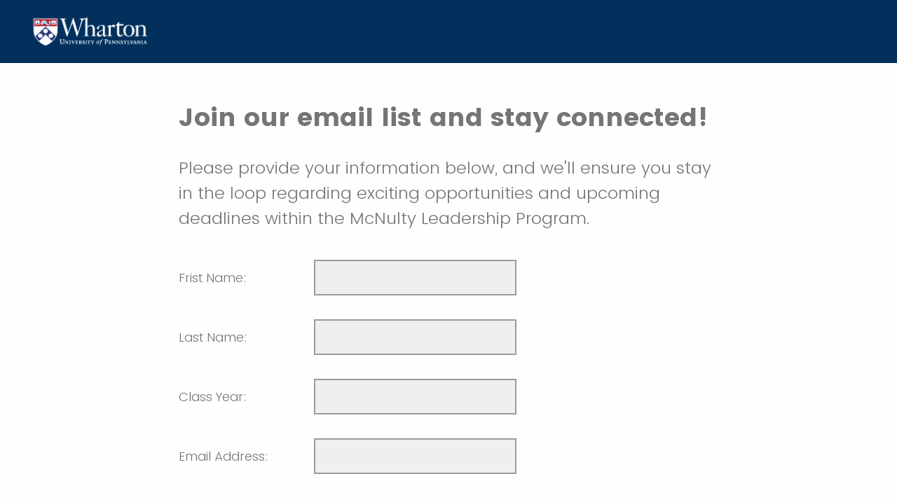

--- FILE ---
content_type: text/html; charset=utf-8
request_url: https://wharton.qualtrics.com/jfe/form/SV_eYaZWmQZVcquhRY
body_size: 17740
content:
<!DOCTYPE html>
<html class="JFEScope">
<head>
    <meta charset="UTF-8">
    <meta http-equiv="X-UA-Compatible" content="IE=edge">
    <meta name="apple-mobile-web-app-capable" content="yes">
    <meta name="mobile-web-app-capable" content="yes">
    <title>Qualtrics Survey | Qualtrics Experience Management</title>
    
        <link rel="dns-prefetch" href="//co1.qualtrics.com/WRQualtricsShared/">
        <link rel="preconnect" href="//co1.qualtrics.com/WRQualtricsShared/">
    
    <meta name="description" content="The most powerful, simple and trusted way to gather experience data. Start your journey to experience management and try a free account today.">
    <meta name="robots" content="noindex">
    <meta id="meta-viewport" name="viewport" content="width=device-width, initial-scale=1, minimum-scale=1, maximum-scale=2.5">
    <meta property="og:title" content="Qualtrics Survey | Qualtrics Experience Management">
    <meta property="og:description" content="The most powerful, simple and trusted way to gather experience data. Start your journey to experience management and try a free account today.">
    
    <script>(function(w) {
  'use strict';
  if (w.history && w.history.replaceState) {
    var path = w.location.pathname;
    var jfePathRegex = /^\/jfe\d+\//;

    if (jfePathRegex.test(path)) {
      w.history.replaceState(null, null, w.location.href.replace(path, path.replace(jfePathRegex, '/jfe/')));
    }
  }
})(window);
</script>
</head>
    <body id="SurveyEngineBody">
    <noscript><style>#pace{display: none;}</style><div style="padding:8px 15px;font-family:Helvetica,Arial,sans-serif;background:#fcc;border:1px solid #c55">Javascript is required to load this page.</div></noscript>
    
        <style type='text/css'>#pace{background:#fff;position:absolute;top:0;bottom:0;left:0;right:0;z-index:1}#pace::before{content:'';display:block;position:fixed;top:30%;right:50%;width:50px;height:50px;border:6px solid transparent;border-top-color:#0b6ed0;border-left-color:#0b6ed0;border-radius:80px;animation:q 1s linear infinite;margin:-33px -33px 0 0;box-sizing:border-box}@keyframes q{0%{transform:rotate(0)}100%{transform:rotate(360deg)}}
</style>
        <div id='pace'></div>
    
    <script type="text/javascript">
      window.QSettings = {
          
        jfeVersion: "6f080e1588fe0ef9800f0b02541c81d2df8620a7",
        publicPath: "/jfe/static/dist/",
        cbs: [], bootstrapSkin: null, ab: false,
        getPT: function(cb) {
          if (this.pt !== undefined) {
            cb(this.success, this.pt);
          } else {
            this.cbs.push(cb);
          }
        },
        setPT: function(s, pt) {
          this.success = s;
          this.pt = pt;
          if (this.cbs.length) {
            for (var i = 0; i < this.cbs.length; i++) {
              this.cbs[i](s, pt);
            }
          }
        }
      };
    </script>
    <div id="skinPrefetch" style="position: absolute; visibility: hidden" class="JFEContent SkinV2 webkit CSS3"></div>
    <script>(()=>{"use strict";var e,r,t,a,o,c={},n={};function d(e){var r=n[e];if(void 0!==r)return r.exports;var t=n[e]={id:e,loaded:!1,exports:{}};return c[e].call(t.exports,t,t.exports,d),t.loaded=!0,t.exports}d.m=c,e=[],d.O=(r,t,a,o)=>{if(!t){var c=1/0;for(l=0;l<e.length;l++){for(var[t,a,o]=e[l],n=!0,f=0;f<t.length;f++)(!1&o||c>=o)&&Object.keys(d.O).every(e=>d.O[e](t[f]))?t.splice(f--,1):(n=!1,o<c&&(c=o));if(n){e.splice(l--,1);var i=a();void 0!==i&&(r=i)}}return r}o=o||0;for(var l=e.length;l>0&&e[l-1][2]>o;l--)e[l]=e[l-1];e[l]=[t,a,o]},d.n=e=>{var r=e&&e.__esModule?()=>e.default:()=>e;return d.d(r,{a:r}),r},t=Object.getPrototypeOf?e=>Object.getPrototypeOf(e):e=>e.__proto__,d.t=function(e,a){if(1&a&&(e=this(e)),8&a)return e;if("object"==typeof e&&e){if(4&a&&e.__esModule)return e;if(16&a&&"function"==typeof e.then)return e}var o=Object.create(null);d.r(o);var c={};r=r||[null,t({}),t([]),t(t)];for(var n=2&a&&e;"object"==typeof n&&!~r.indexOf(n);n=t(n))Object.getOwnPropertyNames(n).forEach(r=>c[r]=()=>e[r]);return c.default=()=>e,d.d(o,c),o},d.d=(e,r)=>{for(var t in r)d.o(r,t)&&!d.o(e,t)&&Object.defineProperty(e,t,{enumerable:!0,get:r[t]})},d.f={},d.e=e=>Promise.all(Object.keys(d.f).reduce((r,t)=>(d.f[t](e,r),r),[])),d.u=e=>"c/"+{196:"vendors~recaptchav3",233:"db",438:"vendors~mockForm",821:"barrel-roll",905:"ss",939:"bf",1044:"matrix",1075:"mc",1192:"meta",1205:"timing",1365:"hmap",1543:"recaptchav3",1778:"slide",1801:"fade",2042:"jsApi",2091:"advance-button-template",2292:"hotspot",2436:"slider",2552:"vendors~scoring~cs~matrix",2562:"flip",2603:"mockForm",2801:"fancybox",3432:"mp",4522:"scoring",4863:"dd",5321:"vendors~mockForm~response-summary~fileupload",5330:"fileupload",5453:"default~cs~slider~ss",5674:"pgr",5957:"response-summary",6023:"vendors~fileupload",6198:"te",6218:"ro",6246:"focus-handler",6255:"captcha",6500:"default~hl~hotspot~matrix",6507:"prototype",7211:"sbs",7529:"cs",7685:"preview",7719:"default~hmap~pgr~ro~te~timing",8095:"default~cs~slider",8393:"draw",8606:"default~captcha~cs~db~dd~draw~fileupload~hmap~hl~hotspot~matrix~mc~meta~pgr~ro~sbs~slider~ss~te~timing",9679:"toc",9811:"hl"}[e]+"."+{196:"97848bc9e7c6051ecccc",233:"8ba9f6447cd314fbb68a",438:"53d5364f2fde015d63eb",821:"7889bb8e29b6573a7c1e",905:"351d3164dfd98410d564",939:"c8ff03d018d9cf872410",1044:"d8d7465fc033fbb10620",1075:"86a63d9fd6b94fccd78b",1192:"2bda7fa2af76817782a5",1205:"e0a338ca75eae4b40cc1",1365:"b3a7378eb91cc2c32d41",1543:"c245bb2c6da0a1de2911",1778:"89aa23ad976cab36539d",1801:"8cb2d1667aca0bc1260e",2042:"c48c082656b18079aa7e",2091:"4f0959084e4a4a187d1d",2292:"14fd8d7b863312b03015",2436:"96ce9dfbc69cf4a6f014",2552:"7cd2196cef0e70bb9e8a",2562:"3266dde7e4660ffcef3a",2603:"c8f6cb94cd9e79b57383",2801:"685cee5836e319fa57a8",3432:"6ae4057caed354cea4bd",4522:"1beb1b30ccc2fa30924f",4863:"4a0994a3732ac4fec406",5321:"41b49ced3a7a9cce58ab",5330:"4e241617d0d8f9638bed",5453:"171b59120e19c43bc4c6",5674:"144a9eb1a74ebd10fb2f",5957:"18b07be3e10880ac7370",6023:"2f608006811a8be8971c",6198:"31e404ce9bb91ad2fdc1",6218:"3cb64ba46db80f90121a",6246:"ba7b22b6a40782e5e004",6255:"a511708ee09ee539c882",6500:"e988cfdc3a56d687c346",6507:"63afbf731c56ba97ae7b",7211:"2d043279f45787cdbc6a",7529:"6440499b8bf1aaf62693",7685:"1241170f420176c2c6ef",7719:"8714f0d6579c8e712177",8095:"3b318c0e91b8cce117d5",8393:"2a48f184a447969fff1f",8606:"017a626bdaafbf05c221",9679:"20b914cfa638dfe959cc",9811:"e3e744cd3ab59c8be98b"}[e]+".min.js",d.miniCssF=e=>"fancybox.0bb59945b9873f54214a.min.css",d.g=function(){if("object"==typeof globalThis)return globalThis;try{return this||new Function("return this")()}catch(e){if("object"==typeof window)return window}}(),d.o=(e,r)=>Object.prototype.hasOwnProperty.call(e,r),a={},o="javascriptformengine:",d.l=(e,r,t,c)=>{if(a[e])a[e].push(r);else{var n,f;if(void 0!==t)for(var i=document.getElementsByTagName("script"),l=0;l<i.length;l++){var b=i[l];if(b.getAttribute("src")==e||b.getAttribute("data-webpack")==o+t){n=b;break}}n||(f=!0,(n=document.createElement("script")).charset="utf-8",n.timeout=120,d.nc&&n.setAttribute("nonce",d.nc),n.setAttribute("data-webpack",o+t),n.src=e),a[e]=[r];var s=(r,t)=>{n.onerror=n.onload=null,clearTimeout(u);var o=a[e];if(delete a[e],n.parentNode&&n.parentNode.removeChild(n),o&&o.forEach(e=>e(t)),r)return r(t)},u=setTimeout(s.bind(null,void 0,{type:"timeout",target:n}),12e4);n.onerror=s.bind(null,n.onerror),n.onload=s.bind(null,n.onload),f&&document.head.appendChild(n)}},d.r=e=>{"undefined"!=typeof Symbol&&Symbol.toStringTag&&Object.defineProperty(e,Symbol.toStringTag,{value:"Module"}),Object.defineProperty(e,"__esModule",{value:!0})},d.nmd=e=>(e.paths=[],e.children||(e.children=[]),e),d.p="",(()=>{if("undefined"!=typeof document){var e=e=>new Promise((r,t)=>{var a=d.miniCssF(e),o=d.p+a;if(((e,r)=>{for(var t=document.getElementsByTagName("link"),a=0;a<t.length;a++){var o=(n=t[a]).getAttribute("data-href")||n.getAttribute("href");if("stylesheet"===n.rel&&(o===e||o===r))return n}var c=document.getElementsByTagName("style");for(a=0;a<c.length;a++){var n;if((o=(n=c[a]).getAttribute("data-href"))===e||o===r)return n}})(a,o))return r();((e,r,t,a,o)=>{var c=document.createElement("link");c.rel="stylesheet",c.type="text/css",d.nc&&(c.nonce=d.nc),c.onerror=c.onload=t=>{if(c.onerror=c.onload=null,"load"===t.type)a();else{var n=t&&t.type,d=t&&t.target&&t.target.href||r,f=new Error("Loading CSS chunk "+e+" failed.\n("+n+": "+d+")");f.name="ChunkLoadError",f.code="CSS_CHUNK_LOAD_FAILED",f.type=n,f.request=d,c.parentNode&&c.parentNode.removeChild(c),o(f)}},c.href=r,t?t.parentNode.insertBefore(c,t.nextSibling):document.head.appendChild(c)})(e,o,null,r,t)}),r={3454:0};d.f.miniCss=(t,a)=>{r[t]?a.push(r[t]):0!==r[t]&&{2801:1}[t]&&a.push(r[t]=e(t).then(()=>{r[t]=0},e=>{throw delete r[t],e}))}}})(),(()=>{var e={3454:0};d.f.j=(r,t)=>{var a=d.o(e,r)?e[r]:void 0;if(0!==a)if(a)t.push(a[2]);else if(3454!=r){var o=new Promise((t,o)=>a=e[r]=[t,o]);t.push(a[2]=o);var c=d.p+d.u(r),n=new Error;d.l(c,t=>{if(d.o(e,r)&&(0!==(a=e[r])&&(e[r]=void 0),a)){var o=t&&("load"===t.type?"missing":t.type),c=t&&t.target&&t.target.src;n.message="Loading chunk "+r+" failed.\n("+o+": "+c+")",n.name="ChunkLoadError",n.type=o,n.request=c,a[1](n)}},"chunk-"+r,r)}else e[r]=0},d.O.j=r=>0===e[r];var r=(r,t)=>{var a,o,[c,n,f]=t,i=0;if(c.some(r=>0!==e[r])){for(a in n)d.o(n,a)&&(d.m[a]=n[a]);if(f)var l=f(d)}for(r&&r(t);i<c.length;i++)o=c[i],d.o(e,o)&&e[o]&&e[o][0](),e[o]=0;return d.O(l)},t=self.webpackChunkjavascriptformengine=self.webpackChunkjavascriptformengine||[];t.forEach(r.bind(null,0)),t.push=r.bind(null,t.push.bind(t))})()})();</script>
    <script src="/jfe/static/dist/jfeLib.d5f5decb72ad8e3baac1.min.js" crossorigin="anonymous"></script>
    <script src="/jfe/static/dist/jfe.d48939c9e7e8fc9556d2.min.js" crossorigin="anonymous"></script>


    <link href="/jfe/themes/templated-skins/qualtrics.base:wharton.7872393531:null/version-1769814314151-50631a/stylesheet.css" rel="stylesheet">

    <link id="rtlStyles" rel="stylesheet" type="text/css">
    <style id="customStyles"></style>

    <style>
      .JFEScope .questionFocused   .advanceButtonContainer {transition:opacity .3s!important;visibility:unset;opacity:1}
      .JFEScope .questionUnfocused .advanceButtonContainer, .advanceButtonContainer {transition:opacity .3s!important;visibility:hidden;opacity:0}
      .Skin .Bipolar .bipolar-mobile-header, .Skin .Bipolar .desktop .bipolar-mobile-header, .Skin .Bipolar .mobile .ColumnLabelHeader {display: none}

      /* Change color of question validation warnings */
      .Skin .ValidationError.Warn {color: #e9730c;}

      /* Hide mobile preview scrollbar for Chrome, Safari and Opera */
      html.MobilePreviewFrame::-webkit-scrollbar { display: none; }

      /* Hide mobile preview scrollbar for IE and Edge */
      html.MobilePreviewFrame { -ms-overflow-style: none; scrollbar-width: none; }
    </style>
    <style type="text/css">.accessibility-hidden{height:0;width:0;overflow:hidden;position:absolute;left:-999px}</style>
    <div id="polite-announcement" class="accessibility-hidden" aria-live="polite" aria-atomic="true"></div>
    <div id="assertive-announcement" class="accessibility-hidden" aria-live="assertive" role="alert" aria-atomic="true"></div>
    <script type="text/javascript">
      (function () {
        var o = {};
        try {
          Object.defineProperty(o,'compat',{value:true,writable:true,enumerable:true,configurable:true});
        } catch (e) {};
        if (o.compat !== true || document.addEventListener === undefined) {
          window.location.pathname = '/jfe/incompatibleBrowser';
        }

        var fv = document.createElement('link');
        fv.rel = 'apple-touch-icon';
        fv.href = "/brand-management/apple-touch-icon";
        document.getElementsByTagName('head')[0].appendChild(fv);
      })();
      QSettings.ab = false;
      document.title = "Qualtrics Survey | Qualtrics Experience Management";
      
      (function(s) {
        QSettings.bootstrapSkin = s;
        var sp = document.getElementById('skinPrefetch');
        if (sp) {
          sp.innerHTML = s;
        }
      })("\n<meta name=\"HandheldFriendly\" content=\"true\" />\n<meta name = \"viewport\" content = \"user-scalable = yes, maximum-scale=10, minimum-scale=1, initial-scale = 1, width = device-width\" />\n<div class='Skin'>\n\t<div id=\"Overlay\"></div>\n\t<div id=\"Wrapper\">\n\t\t<div class='SkinInner'>\n\t\t\t<div id='LogoContainer'>\n\t\t\t\t<div id='Logo'><img src=\"https://jfe-cdn.qualtrics.com/themes/skins/wharton/wharton3/version-1537483087994-8b0347/files/logo.png\" /></div>\n\t\t\t</div>\n\t\t\t<div id='ProgressBar'>{~ProgressBar~}</div>\n\t\t\t<div id='HeaderContainer'>\n\t\t\t\t\n\t\t\t\t<div id='Header'>{~Header~}</div>\n\t\t\t</div>\n\t\t\t<div id='SkinContent'>\n\t\t\t\t<div id='Questions'>{~Question~}</div>\n\t\t\t\t<div id='Buttons'>{~Buttons~}</div>\n\t\t\t</div>\n\t\t\t\n\t\t</div>\n\t\t<div id='Footer'>{~Footer~}</div>\n\t\t\n\t\t<div id='PushStickyFooter'></div>\n\t</div>\n\t<div id=\"Plug\" style=\"display:block !important;\"><a href=\"https://www.qualtrics.com/powered-by-qualtrics/?utm_source=internal%2Binitiatives&utm_medium=survey%2Bpowered%2Bby%2Bqualtrics&utm_content={~BrandID~}&utm_survey_id={~SurveyID~}\" target=\"_blank\" aria-label=\"{~PlugLabel~}\">{~Plug~}</a></div>\n</div>\n<script>Qualtrics.SurveyEngine.addOnload(Qualtrics.uniformLabelHeight);<\/script>\n\n<script>\n//TM6 Question Text Cell Padding\n\t//JFE\n\tPage.on('ready:imagesLoaded',function() {\n\t\tvar t = jQuery(\".QuestionText table\");\n\t  for (i=0; i<t.length; i++) {\n\t    if (t[i].cellPadding != undefined) {\n\t      var p = t[i].cellPadding + \"px\";\n\t      t.eq(i).find(\"th\").css(\"padding\",p);\n\t      t.eq(i).find(\"td\").css(\"padding\",p);\n\t    }\n\t  }\n\t});\n\t//SE\n\tjQuery(window).load(function() {\n\t\tif (jQuery(\"div\").hasClass(\"JFE\") == false) {\n\t    var t = jQuery(\".QuestionText table\");\n\t    for (i=0; i<t.length; i++) {\n\t      if (t[i].cellPadding != undefined) {\n\t        var p = t[i].cellPadding + \"px\";\n\t        t.eq(i).find(\"th\").css(\"padding\",p);\n\t        t.eq(i).find(\"td\").css(\"padding\",p);\n\t      }\n\t    }\n\t\t};\n\t});\n//TM21 iOS Text Box Width Fix\n\t//JFE\n\tPage.on('ready:imagesLoaded',function() {\n\t\tfunction isIE () {\n\t  \tvar myNav = navigator.userAgent.toLowerCase();\n\t  \treturn (myNav.indexOf('msie') != -1) ? parseInt(myNav.split('msie')[1]) : false;\n\t\t}\n\t\tif (!isIE()) {\n\t\t\tvar mq = window.matchMedia( \"(max-width: 480px)\" );\n\t\t\tif (mq.matches == true) {\n\t\t\t\tjQuery(\".Skin .MC .TextEntryBox\").css(\"width\",\"100%\");\n\t\t\t\tjQuery(\".Skin .TE .ESTB .InputText\").css(\"width\",\"100%\");\n\t\t\t\tjQuery(\".Skin .TE .FORM .InputText\").css(\"width\",\"100%\");\n\t\t\t\tjQuery(\".Skin .TE .ML .InputText\").css(\"width\",\"100%\");\n\t\t\t\tjQuery(\".Skin .TE .PW .InputText\").css(\"width\",\"100%\");\n\t\t\t\tjQuery(\".Skin .TE .SL .InputText\").css(\"width\",\"100%\");\n\t\t\t\tjQuery(\".Skin .TE .FollowUp .InputText\").css(\"width\",\"100%\");\n\t\t\t};\n\t\t};\n\t});\n\t//SE\n\tjQuery(window).load(function() {\n\t\tfunction isIE () {\n\t  \tvar myNav = navigator.userAgent.toLowerCase();\n\t  \treturn (myNav.indexOf('msie') != -1) ? parseInt(myNav.split('msie')[1]) : false;\n\t\t}\n\t\tif (!isIE()) {\n\t\t\tvar mq = window.matchMedia( \"(max-width: 480px)\" );\n\t\t\tif (jQuery(\"div\").hasClass(\"JFE\") == false && mq.matches == true) {\n\t\t\t\tjQuery(\".Skin .MC .TextEntryBox\").css(\"width\",\"100%\");\n\t\t\t\tjQuery(\".Skin .TE .ESTB .InputText\").css(\"width\",\"100%\");\n\t\t\t\tjQuery(\".Skin .TE .FORM .InputText\").css(\"width\",\"100%\");\n\t\t\t\tjQuery(\".Skin .TE .ML .InputText\").css(\"width\",\"100%\");\n\t\t\t\tjQuery(\".Skin .TE .PW .InputText\").css(\"width\",\"100%\");\n\t\t\t\tjQuery(\".Skin .TE .SL .InputText\").css(\"width\",\"100%\");\n\t\t\t\tjQuery(\".Skin .TE .FollowUp .InputText\").css(\"width\",\"100%\");\n\t\t\t};\n\t\t};\n\t});\n<\/script>\n<script>\n//Wrapping up those pesky SE labels like Christmas\njQuery(window).load(function() {\n\t\tif (jQuery(\"div\").hasClass(\"JFE\") == false) {\n\t    var mcs = jQuery(\".Skin .MC span.LabelWrapper\");\n\t\t\tfor (i = 0; i < mcs.length; i++) {\n\t\t\t\tmcs.eq(i).find(\"label\").wrapInner(\"<span></span>\");\n\t\t\t}\n\t};\n});\n<\/script>\n<script>\n\tPage.on('ready:imagesLoaded',function() {\n\tif (jQuery(\".ProgressBarContainer label\").length != 0  && jQuery(\".SystemEndOfSurvey\").length == 0){\njQuery(\"#ProgressBar\").addClass(\"verbose\");\n\t}\n\t});\n<\/script>\n\n\n");
      
      
      (function() {
        var fv = document.createElement('link');
        fv.type = 'image/x-icon';
        fv.rel = 'icon';
        fv.href = "https://wharton.qualtrics.com/brand-management/brand-assets/wharton/favicon.ico";
        document.getElementsByTagName('head')[0].appendChild(fv);
      }());
      
      
    </script>
        <script type="text/javascript">
          (function(appData) {
            if (appData && typeof appData === 'object' && '__jfefeRenderDocument' in appData) {
              var doc = appData.__jfefeRenderDocument

              if (doc === 'incompatible') {
                window.location = '/jfe/incompatibleBrowser';
                return
              }

              window.addEventListener('load', function() {
                // farewell jfe
                delete window.QSettings
                delete window.webpackJsonp
                delete window.jQuery
                delete window.ErrorWatcher
                delete window.onLoadCaptcha
                delete window.experimental
                delete window.Page

                var keys = Object.keys(window);
                for (let i in keys) {
                  var name = keys[i];
                  if (name.indexOf('jQuery') === 0) {
                    delete window[name];
                    break;
                  }
                }

                document.open();
                document.write(doc);
                document.close();
              })
            } else {
              // prevent document.write from replacing the entire page
              window.document.write = function() {
                log.error('document.write is not allowed and has been disabled.');
              };

              QSettings.setPT(true, appData);
            }
          })({"FormSessionID":"FS_7JDYgbNPGtcmUlH","QuestionIDs":["QID1","QID2"],"QuestionDefinitions":{"QID1":{"DefaultChoices":false,"DataExportTag":"Q1","QuestionID":"QID1","QuestionType":"TE","Selector":"FORM","DataVisibility":{"Private":false,"Hidden":false},"Configuration":{"QuestionDescriptionOption":"UseText"},"Validation":{"Settings":{"ForceResponse":"OFF"}},"GradingData":[],"Language":{"EN":{"QuestionText":"<h2>Join our email list and stay connected!</h2>\n<br />\nPlease provide your information below, and we&#39;ll ensure you stay in the loop regarding exciting opportunities and upcoming deadlines within the McNulty Leadership Program.","Choices":{"1":{"Display":"Frist Name:"},"2":{"Display":"Last Name:"},"3":{"Display":"Class Year:"},"4":{"Display":"Email Address:"}}}},"NextChoiceId":5,"NextAnswerId":1,"SearchSource":{"AllowFreeResponse":"false"},"Choices":{"1":{"Display":"Frist Name:"},"2":{"Display":"Last Name:"},"3":{"Display":"Class Year:"},"4":{"Display":"Email Address:"}},"ChoiceOrder":[1,2,3,4],"SurveyLanguage":"EN"},"QID2":{"DefaultChoices":false,"DataExportTag":"Q2","QuestionType":"DB","Selector":"GRB","Configuration":{"QuestionDescriptionOption":"UseText"},"Validation":{"Settings":{"Type":"None"}},"GradingData":[],"Language":{"EN":{"QuestionText":"&nbsp;"}},"NextChoiceId":4,"NextAnswerId":1,"QuestionID":"QID2","SubSelector":"WTXB","Graphics":"IM_8uo48WWFrLeKgRe","GraphicsDescription":"Blog logo header","DataVisibility":{"Private":false,"Hidden":false},"SurveyLanguage":"EN","FullImageURL":"https://wharton.qualtrics.com/WRQualtricsControlPanel/Graphic.php?IM=IM_8uo48WWFrLeKgRe"}},"NextButton":null,"PreviousButton":false,"Count":2,"Skipped":0,"NotDisplayed":0,"LanguageSelector":null,"Messages":{"PoweredByQualtrics":"Powered by Qualtrics","PoweredByQualtricsLabel":"Powered by Qualtrics: Learn more about Qualtrics in a new tab","A11yNextPage":"You are on the next page","A11yPageLoaded":"Page Loaded","A11yPageLoading":"Page is loading","A11yPrevPage":"You are on the previous page","FailedToReachServer":"We were unable to connect to our servers. Please check your internet connection and try again.","ConnectionError":"Connection Error","IPDLError":"Sorry, an unexpected error occurred.","Retry":"Retry","Cancel":"Cancel","Language":"Language","Done":"Done","AutoAdvanceLabel":"or press Enter","DecimalSeparator":"Please exclude commas and if necessary use a point as a decimal separator.","IE11Body":"You are using an unsupported browser. Qualtrics surveys will no longer load in Internet Explorer 11 after March 15, 2024.","BipolarPreference":"Select this answer if you prefer %1 over %2 by %3 points.","BipolarNoPreference":"Select this answer if you have no preference between %1 and %2.","Blank":"Blank","CaptchaRequired":"Answering the captcha is required to proceed","MCMSB_Instructions":"To select multiple options in a row, click and drag your mouse or hold down Shift when selecting. To select non-sequential options, hold down Control (on a PC) or Command (on a Mac) when clicking. To deselect an option, hold down Control or Command and click on a selected option.","MLDND_Instructions":"Drag and drop each item from the list into a bucket.","PGR_Instructions":"Drag and drop items into groups. Within each group, rank items by dragging and dropping them into place.","ROSB_Instructions":"Select items and then rank them by clicking the arrows to move each item up and down."},"IsPageMessage":false,"ErrorCode":null,"PageMessageTranslations":{},"CurrentLanguage":"EN","FallbackLanguage":"EN","QuestionRuntimes":{"QID1":{"Highlight":false,"ID":"QID1","Type":"TE","Selector":"FORM","SubSelector":null,"ErrorMsg":null,"TerminalAuthError":false,"Valid":false,"MobileFirst":false,"QuestionTypePluginProperties":null,"CurrentMultiPageQuestionIndex":0,"Displayed":true,"PreValidation":{"Settings":{"ForceResponse":"OFF"}},"Choices":{"1":{"ID":"1","RecodeValue":"1","VariableName":"1","Text":"","Display":"Frist Name:","InputWidth":null,"Exclusive":false,"Selected":false,"Password":false,"TextEntry":false,"TextEntrySize":"Small","TextEntryLength":null,"InputHeight":null,"Error":null,"ErrorMsg":null,"PDPErrorMsg":null,"PDPError":null,"Displayed":true},"2":{"ID":"2","RecodeValue":"2","VariableName":"2","Text":"","Display":"Last Name:","InputWidth":null,"Exclusive":false,"Selected":false,"Password":false,"TextEntry":false,"TextEntrySize":"Small","TextEntryLength":null,"InputHeight":null,"Error":null,"ErrorMsg":null,"PDPErrorMsg":null,"PDPError":null,"Displayed":true},"3":{"ID":"3","RecodeValue":"3","VariableName":"3","Text":"","Display":"Class Year:","InputWidth":null,"Exclusive":false,"Selected":false,"Password":false,"TextEntry":false,"TextEntrySize":"Small","TextEntryLength":null,"InputHeight":null,"Error":null,"ErrorMsg":null,"PDPErrorMsg":null,"PDPError":null,"Displayed":true},"4":{"ID":"4","RecodeValue":"4","VariableName":"4","Text":"","Display":"Email Address:","InputWidth":null,"Exclusive":false,"Selected":false,"Password":false,"TextEntry":false,"TextEntrySize":"Small","TextEntryLength":null,"InputHeight":null,"Error":null,"ErrorMsg":null,"PDPErrorMsg":null,"PDPError":null,"Displayed":true}},"ChoiceOrder":["1","2","3","4"],"ChoiceTextPosition":"Left","IsAutoAuthFailure":false,"ErrorSeverity":null,"PDPErrorMsg":null,"PDPError":null,"QuestionText":"<h2>Join our email list and stay connected!</h2>\n<br />\nPlease provide your information below, and we&#39;ll ensure you stay in the loop regarding exciting opportunities and upcoming deadlines within the McNulty Leadership Program.","AuthenticatorId":null,"ExistingChoices":{},"ProcessedDisplayChoiceOrder":["1","2","3","4"],"ChoiceOrderSetup":true,"Active":true},"QID2":{"Highlight":false,"ID":"QID2","Type":"DB","Selector":"GRB","SubSelector":"WTXB","ErrorMsg":null,"TerminalAuthError":false,"Valid":false,"MobileFirst":false,"QuestionTypePluginProperties":null,"CurrentMultiPageQuestionIndex":0,"Displayed":true,"PreValidation":{"Settings":{"Type":"None"}},"Graphics":"https://wharton.qualtrics.com/WRQualtricsControlPanel/Graphic.php?IM=IM_8uo48WWFrLeKgRe","GraphicsDescription":"Blog logo header","IsAutoAuthFailure":false,"ErrorSeverity":null,"PDPErrorMsg":null,"PDPError":null,"QuestionText":"&nbsp;","Active":true}},"IsEOS":false,"FailedValidation":false,"PDPValidationFailureQuestionIDs":[],"BlockID":"BL_cYzMSbCoHx8fSZ0","FormTitle":"Qualtrics Survey | Qualtrics Experience Management","SurveyMetaDescription":"The most powerful, simple and trusted way to gather experience data. Start your journey to experience management and try a free account today.","TableOfContents":null,"UseTableOfContents":false,"SM":{"BaseServiceURL":"https://wharton.qualtrics.com","SurveyVersionID":"9223370344037501113","IsBrandEncrypted":false,"JFEVersionID":"b8be0736a9d2eb100b8965820771bbd9ee92f300","BrandDataCenterURL":"https://yul1.qualtrics.com","XSRFToken":"tJXjMEal6N7Ve7C_wO0QbQ","StartDate":"2026-01-31 22:39:50","StartDateRaw":1769899190623,"BrandID":"wharton","SurveyID":"SV_eYaZWmQZVcquhRY","BrowserName":"Chrome","BrowserVersion":"131.0.0.0","OS":"Macintosh","UserAgent":"Mozilla/5.0 (Macintosh; Intel Mac OS X 10_15_7) AppleWebKit/537.36 (KHTML, like Gecko) Chrome/131.0.0.0 Safari/537.36; ClaudeBot/1.0; +claudebot@anthropic.com)","LastUserAgent":"Mozilla/5.0 (Macintosh; Intel Mac OS X 10_15_7) AppleWebKit/537.36 (KHTML, like Gecko) Chrome/131.0.0.0 Safari/537.36; ClaudeBot/1.0; +claudebot@anthropic.com)","QueryString":"","IP":"3.12.36.194","URL":"https://wharton.qualtrics.com/jfe/form/SV_eYaZWmQZVcquhRY","BaseHostURL":"https://wharton.qualtrics.com","ProxyURL":"https://wharton.qualtrics.com/jfe/form/SV_eYaZWmQZVcquhRY","JFEDataCenter":"jfe7","dataCenterPath":"jfe7","IsPreview":false,"LinkType":"anonymous","geoIPLocation":{"IPAddress":"3.12.36.194","City":"Columbus","CountryName":"United States","CountryCode":"US","Region":"OH","RegionName":"Ohio","PostalCode":"43215","Latitude":39.9625,"Longitude":-83.0061,"MetroCode":535,"Private":false},"geoIPV2Enabled":true,"EDFromRequest":[],"FormSessionID":"FS_7JDYgbNPGtcmUlH"},"ED":{"SID":"SV_eYaZWmQZVcquhRY","SurveyID":"SV_eYaZWmQZVcquhRY","Q_URL":"https://wharton.qualtrics.com/jfe/form/SV_eYaZWmQZVcquhRY","UserAgent":"Mozilla/5.0 (Macintosh; Intel Mac OS X 10_15_7) AppleWebKit/537.36 (KHTML, like Gecko) Chrome/131.0.0.0 Safari/537.36; ClaudeBot/1.0; +claudebot@anthropic.com)","Q_CHL":"anonymous","Q_LastModified":1724952451,"Q_Language":"EN"},"PostToStartED":{},"FormRuntime":null,"RuntimePayload":"rKLOjKtJRKdsrHLzwbnXAD2q4S5+6/YDSQ1K+n+fh/vSmlz1D7OqoTWk0fMr+7eL2StILm5BLm9LnDu56PPr4x4QqYohaI9z9M3N0LyG+oxNc35W0F9kdGl7JoODXn2C+9J9P/0zOM3Ixyf5GzHVIj7oM2vxT3faLRzQ0IsCA24k3Xy3WGZjPdjLd5/[base64]/+qXuxyykrzXoYgTErykyLmIKoXyWklZnmGHOqScAUIGBZ4688Yp/NocRXHT2ny2MN8HTB3BzN0qcsyZNSiaGhnxJD3pXNFEHLZ4Z4ZRxVQQArrrTCggdywWtC3YxqGj7pZG8Wvu9asVvkX0Qx8UkpIiLpw/nRj5VQEj2LQ+40Djr7INchLdYV2J+Ln0Te5UXWku04RvJF/38gjaX5KE8CGrWx4gIgrxyp7aMVuGe9q1MuXnNnmY42ONbkt6Y6vWQVxgItZjA8Uz3DVcLxw76J1vX6jdZEG203+yjznki8xbW4FTDVvvfAREyUrE89FXiElaJ/i66FWYT4Vf2/0ta/Xm6oVazQVZBC+uGVpTHiPOT0Q2kPioMIm2rozIzf6LzBn+H/XfemwOB3bDnGwWphdD5oF9f7R/mKRFyp1PDRn48YXQWXS2/7BNjBHqJFMHD3OwxUZQFMk5IHErgRtqgqP7mjLF9PGue1rsMU/O0MvrZlhXaKJ1pKIKwvA731NOOV9gdD1UBxAAS7h6UWybmj9rHqeeXNCNx/qTHsXfTKhBYv5NsAlwbpOIbAAU4npff0ZIq+LECyxoZBeyL//bXHztyft1r7aV1MdgIHV8LrRshDTgBQlDNIjnLsCG7CFhcQBdlQPtGYok8rraEYIw8hmh/zb50BBnChgJuRcKJaTHDL+1teDEd4HM+eqDBdAhMImL9wQbSUKTa2O4xXbnXnZuEz7RkmRD48QwgZwQJ8WAsdE5VKkYCZVj/LJ6oayzMskRzp//[base64]/lYfKsw2vMwmM3kAGsqbIXNbpJisWJf1TV7feE9Q14uUO4n+/ckLAVXd9hQAxRA9N5CLKFQEqVgvuR3zocAskYUiTZgHkRq/[base64]/XIlLNqbpR5er8YHiBAKNzzC3bUQE31AAVXIAnHxTeOKWfOh6+221i2EY9CiPWgG9vkdX4C5nQiqrqP9bbxKfaSIq+SZchwx66b8C0HOPnSohbmIBRafBVrBIMQPk+z4nvgHFR/3T6KsSGcO62Pkax0TVg6FAtR4N08HVW+DMaJ5NWuDCsN1gz+FH9FiBfIpG4TRFrzFMFpkB2GXiDCRfwGMQRttkTx0V4gKIxjMaTRf90MbHrb3Hq085LkeNAlIz4xO18mJwAVG4sw7vyoHpCWGDG/dlKzum0tKgnTRBgkydz4vXS3BnWc6PDSyTPRnY4Ml5k0R1P6gnMXBonNPtGcioSTP33+IntvjX8Z1dPxwo7aZb1lHEScfkLE+xueIOSP5IwmBVFEEw3ZV1eN1jUL9i8ljSjm31xJWLSQnZHQ/KzkgW0RIs+4A1eSXO6ZD7FHWnqjMVUTyL26205DvunCTQw+EwfIDtE8TMosMcJaaaJYoapRSzQs1GMIKQslh8Ibv8aOzquz7zukZx7CibfR4rpK8waGQ/[base64]/o83OfMKRUKZ2j+v8u/KiacVGP5VJwFsUkIdP8u4qvHZnshZylEzrKtpELXSaDbPaHXD7dKr2ZqpS0YCO5NJ41mpAqOJNqaaNB9tfv6iDeLuD507JL35/lNzhE/B+8j9uqiFnQihtCtw9TNNjMJKCYbOU9T9j2jteNx7CM+/xSOzePUTxRwJWDa3jaOPROA8UG31IXjaB9SpE+SrgGagziPAC11S7rhdjP83LegfemQhyJT/[base64]/84BnoMd1YNWZpl+/tsmCLzW/ugCyomwLgesyYN5da2PV/23IaSN8e7C5vKeeURNrpZY/jNhiEq1UMzmP/hVAuofpYiemWut9dB/pVxF8kVbMDNeBdzTnMRKptR7lpkrjMuyioid/VeYwnmiq+xlZFd+quQjU7WNwI36msw288dht3Npl61GIQdYU7aKkmf/KWAwpjRJEojaouvIc3R0xD/1BXYRF04yvvqkhRpKLoB2LcXbqLGCKBn97Fd3AgKU0YfmfsprlzNdQE4u4P3upaEydZ32pdJvkRcrUKB0ymQFpyD7vP9W6EqF1W5lbetwikoL9Re7sBBsL66H8FVUSU2WcZlS+RvBDJdzofuIt/asljGfT1uTmNMSZ+6O8rJYy9aKj6qtcM1u0xD22wwYxNF6TtzAXrWQ4WjhLtq1TBgiysmFKFlSKWpi+t1GPTcr1jCwVvfGgTvYTpfWjSTZEr0IN1AWd/fxqIqWKl6dNQAtxWhXFzqN+H/4JXz/jp+M7/HJ4aGOH3EKDiNPWf21cvwssZrNP9JPnKOyZl0apcKsk++Y62qD7JCsfw1WKr0Tw/ot0aDBNSKkQ2Gx0iLKR8NzBfVWlp36XmyxA19wIxlhj9kgQG18ajVeW0/[base64]/7NSewj8Fdaro9R3/473VY5XZFMaxDJsNxf4gEyTJGVKcwSokHpM+NdoEuWHcMWj+ZWYOVNMBoeXI6gAA/a6SCvNKpAoUlJ/hB1C2Mv/jlW0Yj75oAAXHxgD66ucG2XSXV0rXtjAfNZEBniszzIMvw1PW+5EWVdhEMn/zrQLAfekTekCu9oFbRcne/P1Sq9Il+TrexVFfdwBb1cJhG7ENHeoOOOCr7qEvaBQIqWHjvT60dcAu/ysJo9ApKVOkAU+JAp/GLsqQ+NNHD4qcnu7+6HGPAqNHIDctp8Wa/3kJGFXqeCZQIDQZmel9KS1cZr+Lrx7bRMqKTrlQ6Zt/[base64]/mOUvtek2hRm5I4jk635bQrlAlfyqNkb4N9IjcLX+cGT7W9ZxZ8BaN7ArXamLwTcnG9q/PvBx+uLNJXamexdEd0uyXonKQvN9lb6it7/JjzSQCwQ8DFrKhYbTm1a6ZYNkDY/h3mySlsPNt7CabHAfTJKvpBgo1fk9c4aifQPTHL8gT4PjuQLvCjKUJgA+1rFHUkwpyDdDtAgZ+m97PHE4gBpVGwjSzSjyNAA3dfy/+CL87LblZslbuener162D9hMBNcKTpTLTiKhb+EJn9s+ih9P5I508fU8/4lFenifmh0BBfWrC7ANhMwLFt6VLn8OTNsKZOxhbXd6UhwsaUu3gps2MQRoggXgH4Qx/[base64]/fEqTmJ/ahGUUZdc2+BjmspWE/kO8KSiWewAKCkX5p+cJN1QtjJfGWhZW0F9jSkOwQMmmaP08UGH4v9nJYie8zFbB6U6q0eoTiyA3hvh5HrLzk8mw2tllOF+s4/GwEt0SsIvUqkJ0QiZLKQ2yWRD3k/F272B9pwiw0JP9pzwz5P7+8sJAZBK1qiiBubB1VoUKllPmNqBm4/80iseZprEQEyd3eD54LCypw5bR+3aJtzdVrrBFQDyyn1aPslh4VbxH3H4RFSTAD/AcN5nT/[base64]/pOgIw0YEzyh/EWZiICm+xEiqbdVWvrrO5RyXSwe6Y5Q75+Pxm8wryfErIJnlr5f+h9eG7L1jaf0eyCArWMjKjGl36hz0lwsh2L3n2ELAMUIQ91GGy5/Cr5Byq6FOl/H2dA51lpfdAqNAWw90Y1+0g2ixFgFzGOfpwH/YnRVcJZxS8vnxiPhDHMOveTsKC+TlRJCYWDCVdN/T3gezMdXO92Rc7WiSpCGGGzT4m6w/EPz9HrFstrISZx5ZSXIm66WpczqJrFJIXJ/z2yUlAWPmTWhudHhMNilOF+MoDkYxGZjWUlhHvJS37Cb/Oopw4smqNReHdPiUT0QfV5w8/dtHWu1H/50jvzGDRViEzp9Ekf0xISRv6H8LRGrV6pnJ4dFmx/Lwnsy0xWmmWbnBd2CC57qd2fGI1iMZXcca19WBEkEcNxHIbOPjMKRNpegPC/WyIVX9e","TransactionID":1,"ReplacesOutdated":false,"EOSRedirectURL":null,"RedirectURL":null,"SaveOnPageUnload":true,"ProgressPercent":0,"ProgressBarText":"Survey Completion","ProgressAccessibleText":"Current Progress","FormOptions":{"BackButton":false,"SaveAndContinue":true,"SurveyProtection":"PublicSurvey","NoIndex":"Yes","SecureResponseFiles":true,"SurveyExpiration":"None","SurveyTermination":"Redirect","Header":"","Footer":"","ProgressBarDisplay":"None","PartialData":"+1 week","PreviousButton":{"Display":"←"},"NextButton":{"Display":"→"},"SurveyTitle":"Qualtrics Survey | Qualtrics Experience Management","SkinLibrary":"wharton","SkinType":"templated","Skin":"qualtrics.base:wharton.7872393531:null","NewScoring":1,"SurveyMetaDescription":"The most powerful, simple and trusted way to gather experience data. Start your journey to experience management and try a free account today.","CustomStyles":{"customCSS":""},"SurveyName":"Undergrad Stay Connected Form","ShowExportTags":false,"CollectGeoLocation":false,"PasswordProtection":"No","AnonymizeResponse":"No","RefererCheck":"No","ResponseSummary":"No","EOSRedirectURL":"https://leadership.wharton.upenn.edu/undergraduates/","EmailThankYou":false,"ThankYouEmailMessageLibrary":null,"ThankYouEmailMessage":null,"InactiveSurvey":null,"PartialDeletion":null,"PartialDataCloseAfter":"LastActivity","AvailableLanguages":{"EN":[]},"SurveyLanguage":"EN","ActiveResponseSet":"RS_2iyPSvsg2kU7Cqq","SurveyStartDate":"0000-00-00 00:00:00","SurveyExpirationDate":"0000-00-00 00:00:00","SurveyCreationDate":"2023-08-10 20:32:39","SkinOptions":{"Version":3,"AnyDeviceSupport":true,"Icons":{"favicon":"https://wharton.qualtrics.com/brand-management/brand-assets/wharton/favicon.ico","appleTouchIcon":"/brand-management/apple-touch-icon","ogImage":""},"BrandingOnly":{"header":"","footer":"","css":"","html":""},"ProgressBarPosition":"top","Logo":"https://jfe-cdn.qualtrics.com/themes/skins/wharton/wharton3/version-1537483087994-8b0347/files/logo.png","LogoPosition":"left","LogoBanner":true,"QuestionsContainer":false,"QuestionDisplayWidth":"default","MCButtonChoices":false,"NPSMobileVertical":false,"HideRequiredAsterisk":false,"LayoutSpacing":0.5,"FallbackSkin":false},"SkinBaseCss":"/jfe/themes/templated-skins/qualtrics.base:wharton.7872393531:null/version-1769814314151-50631a/stylesheet.css","PageTransition":"None","Favicon":"https://wharton.qualtrics.com/brand-management/brand-assets/wharton/favicon.ico","CustomLanguages":null,"SurveyTimezone":"America/New_York","LinkType":"anonymous","Language":"EN","Languages":null,"DefaultLanguages":{"AR":"العربية","ASM":"অসমীয়া","AZ-AZ":"Azərbaycan dili","BEL":"Беларуская","BG":"Български","BS":"Bosanski","BN":"বাংলা","CA":"Català","CEB":"Bisaya","CKB":"كوردي","CS":"Čeština","CY":"Cymraeg","DA":"Dansk","DE":"Deutsch","EL":"Ελληνικά","EN":"English","EN-GB":"English (United Kingdom)","EN_GB":"English (Great Britain)","EO":"Esperanto","ES":"Español (América Latina)","ES-ES":"Español","ET":"Eesti","FA":"فارسی","FI":"Suomi","FR":"Français","FR-CA":"Français (Canada)","GU":"ગુજરાતી ","HE":"עברית","HI":"हिन्दी","HIL":"Hiligaynon","HR":"Hrvatski","HU":"Magyar","HYE":"Հայերեն","ID":"Bahasa Indonesia","ISL":"Íslenska","IT":"Italiano","JA":"日本語","KAN":"ಕನ್ನಡ","KAT":"ქართული","KAZ":"Қазақ","KM":"ភាសាខ្មែរ","KO":"한국어","LV":"Latviešu","LT":"Lietuvių","MAL":"മലയാളം","MAR":"मराठी","MK":"Mакедонски","MN":"Монгол","MS":"Bahasa Malaysia","MY":"မြန်မာဘာသာ","NE":"नेपाली","NL":"Nederlands","NO":"Norsk","ORI":"ଓଡ଼ିଆ ଭାଷା","PA-IN":"ਪੰਜਾਬੀ (ਗੁਰਮੁਖੀ)","PL":"Polski","PT":"Português","PT-BR":"Português (Brasil)","RI-GI":"Rigi","RO":"Română","RU":"Русский","SIN":"සිංහල","SK":"Slovenčina","SL":"Slovenščina","SO":"Somali","SQI":"Shqip","SR":"Srpski","SR-ME":"Crnogorski","SV":"Svenska","SW":"Kiswahili","TA":"தமிழ்","TEL":"తెలుగు","TGL":"Tagalog","TH":"ภาษาไทย","TR":"Tϋrkçe","UK":"Українська","UR":"اردو","VI":"Tiếng Việt","ZH-S":"简体中文","ZH-T":"繁體中文","Q_DEV":"Developer"},"ThemeURL":"//co1.qualtrics.com/WRQualtricsShared/"},"Header":"","HeaderMessages":{},"Footer":"","FooterMessages":{},"HasJavaScript":false,"IsSystemMessage":false,"FeatureFlags":{"LogAllRumMetrics":false,"STX_HubRace":false,"STS_SpokeHubRoutingSim":false,"makeStartRequest":false,"verboseFrontendLogs":false,"JFE_BlockPrototypeJS":false},"TransformData":{},"AllowJavaScript":true,"TOCWarnPrevious":false,"NextButtonAriaLabel":"Next","PreviousButtonAriaLabel":"Previous","BrandType":"Academic","TranslationUnavailable":false,"FilteredEDKeys":[],"CookieActions":{"Set":[],"Clear":[]}})
        </script>
    </body>
</html>


--- FILE ---
content_type: text/javascript
request_url: https://wharton.qualtrics.com/jfe/static/dist/c/default~captcha~cs~db~dd~draw~fileupload~hmap~hl~hotspot~matrix~mc~meta~pgr~ro~sbs~slider~ss~te~timing.017a626bdaafbf05c221.min.js
body_size: 6060
content:
(self.webpackChunkjavascriptformengine=self.webpackChunkjavascriptformengine||[]).push([[8606],{3060:(t,e,i)=>{var n,s;n=[i(57053),i(78790)],void 0===(s=function(t,e){"use strict";return e.Class.declare({$name:"ClientPreValidation",_force:!1,__request:!1,initialize:function(t){t&&t.Settings&&("ON"===t.Settings.ForceResponse?this._force=!0:"RequestResponse"===t.Settings.ForceResponse&&(this.__request=!0))},_highlightTarget:function(t,e){t&&t.highlight&&t.highlight(e)},_passedValidation:function(t){return this._highlightTarget(t,!1),!0},__failedRequestResponse:function(t){return this._highlightTarget(t,!0),1},_failedForceResponse:function(t){return this._highlightTarget(t,!0),t&&t.runtime&&(t.runtime.FailedForceResponse=!0),0},_passesForceResponse:function(t){return!this._force||!t||(!(!t.displayed||t.displayed())||(t.implementsForceResponse&&t.implementsForceResponse(this)?t.passesForceResponse(this):t.hasCompleteResponse?t.hasCompleteResponse():t.hasResponse()))},_passesRequestResponse:function(t){return!this.__request||!t||(t.hasCompleteResponse?t.hasCompleteResponse():t.hasResponse())},_clearChoiceErrors:function(t){var e=t.runtime&&t.runtime.Choices;for(var i in e||{})e[i].ErrorMsg=null},evaluate:function(e,i){return new t(function(t){return this.targetWasDisplayed(e)?!0===(i||{}).requestResponseOverride||this._passesRequestResponse(e)?this._passesForceResponse(e)?void t(this._passedValidation(e)):(this._clearChoiceErrors(e),t(this._failedForceResponse(e))):t(this.__failedRequestResponse(e)):t(this._passedValidation(e))}.$bind(this))},targetWasDisplayed:function(t){return!!t&&(!(t.displayed&&!t.displayed())||(this._highlightTarget(t,!1),!1))}})}.apply(e,n))||(t.exports=s)},11520:function(t,e,i){var n,s;i(84864),i(57465),i(27495),i(25440),n=[i(91841),i(57053),i(78790),i(3060),i(7222),i(74690)],void 0===(s=function(t,e,i,n,s,r){"use strict";return i.AbstractClass.declare({$name:"BaseQuestionRenderer",$extends:s,_id:null,_page:null,_preValidation:null,runtime:{},initialize:function(t){this.runtime=t,this._id=t.ID,this._preValidation=new n(t.PreValidation),this.on("ready",this._ready.$bind(this))},setRuntime:function(t){this.runtime=t},_ready:function(){},hasInPageDisplayLogic:function(){return this.runtime.HasInPageDisplayLogic},hasErrorMessage:function(){return!!r.get(this.runtime,"ErrorMsg")},getTop:function(){return 0},getHeight:function(){return 0},hide:function(){this.runtime.Displayed=!1,this._trigger("marknotdisplayed")}.$bound(),show:function(){this.runtime.Displayed=!0,this._trigger("markdisplayed")}.$bound(),hidden:function(){return!1===this.runtime.Displayed},displayed:function(){return!0===this.runtime.Displayed},markScoringCompleted:function(){this.runtime.ScoringCompleted=!0},markScoringNotCompleted:function(){this.runtime.ScoringCompleted=!1},prerender:function(){this._trigger("prerender")}.$bound(),postrender:function(){this._trigger("postrender")}.$bound(),update:function(){this._trigger("update")},setPage:function(t){this._page=t}.$bound(),hasCompleteResponse:function(){return this.hasResponse()},showHiddenQuestion:function(){},setChoiceAnswerValue:function(){return!1},questionNeedsOverlay:function(){return!0},_highlightOffender:function(t,e,i){i&&t.addClass("FailedValidation"),e&&t.attr("aria-invalid","true")},$abstracts:{hasResponse:function(){}},$finals:{isValid:function(){return!!this.runtime.Valid},setValid:function(t){void 0===t&&(t=!0),this.runtime.Valid=!!t},setError:function(t){this.runtime.ErrorMsg=t},hasError:function(){return null!==this.runtime.ErrorMsg&&""!==this.runtime.ErrorMsg},type:function(){return""+(this.runtime.Type||"")+(this.runtime.Selector||"")+(this.runtime.SubSelector||"")},get:function(t){return void 0===this.runtime&&(this.runtime={}),r.get(this.runtime,t)},set:function(t,e){r.set(this.runtime,t,e)},getMessage:function(i,n){return t.trace("Tried to get a message renderer side"),e.resolve("#"+i+" "+n+"#")},getMessageFromTemplate:function(t,e){var i,n,s="";if((i=this.getPage())&&i.getPageTemplate&&(n=i.getPageTemplate())&&(s=n.getMessage(t),e&&e.length))for(var r=0;r<e.length;++r)"string"!=typeof e[r]&&"number"!=typeof e[r]||(s=s.replace(new RegExp("%"+(r+1),"g"),e[r]));return s},setActive:function(t){this.runtime.Active=t},isActive:function(){return this.runtime.Active},serialize:function(){return this.runtime}.$bound(),deserialize:function(t){this.runtime=r.deepClone(t)}.$bound(),getPage:function(){return this._page}.$bound(),setIsResponseSummary:function(t){this.runtime.IsResponseSummary=!!t},hasOverlay:function(){return!!this.isDisabled()&&this.questionNeedsOverlay()}.$bound(this),useFieldset:function(){return!0}}})}.apply(e,n))||(t.exports=s)},11929:(t,e,i)=>{var n,s;i(23792),i(33110),i(3362),i(27495),i(25440),i(98992),i(72577),i(81454),i(62953),n=[i(91841),i(57053),i(78790),i(74690),i(10607),i(23744),i(73951),i(20462),i(11520),i(89001),i(46400),i(23013)],void 0===(s=function(t,e,n,s,r,o,a,u,l,h,d,c){"use strict";return n.AbstractClass.declare({$name:"BaseQuestionRendererHTML",$extends:l,_template:null,_templateName:"",_partialTemplates:null,_tplFn:null,_$el:null,_$separator:null,_madeLabelsUniformHeight:!1,_imagesLoaded:!1,boundView:null,boundSeparator:null,screenReaderInstructions:{},config:{},runtime:{},__disabled:!1,__scrolling:!1,$statics:{padding:30},initialize:function(e){this.$super(e);var i=function(e){return function(){t.updateState(this.id()+" "+this.$name,e)}.$bind(this)}.$bind(this);this.on("markdisplayed",i("markdisplayed")),this.on("marknotdisplayed",i("marknotdisplayed")),this.on("responsechanged",i("responsechanged")),this.on("prerender",this._setQuestionInfo,this),this.on("postrender",function(t,e){this._$el=t,this._$separator=e,this.highlight(this.runtime.Highlight)}.$bind(this)),this.on("postrender",function(){var t=o("#"+this.runtime.ID+"-Advance");t.length&&t.on("click",this.scrollToNextQuestion.$bind(this)),this.__scrolling=!1}.$bind(this)),this.on("postrender",this.__addCustomJS,this),this.on("bind",this._watchInputFocus),this.on("unbind",this._unwatchInputFocus)},__getScrollTop:function(){return this._page.isEXFrame()?this._page.getEXFrameParentHTML().scrollTop():o("html").scrollTop()||o("body").scrollTop()},__setScrollTop:function(t){this._page.isEXFrame()?this._page.getEXFrameParentHTML().scrollTop(t):o("html,body").scrollTop(t)},__getScrollLimit:function(){return this._page.isEXFrame()?o(a.parent.document).height()-o(a.parent).height():o(document).height()-o(a).height()},__getTargetTop:function(t){var e=o("#"+t).offset().top-this.$static.padding;return this._page.isEXFrame()&&(e+=this._page.getEXFrameOffset()),e},_checkAutoadvanceCompatibility:function(){return!this.getPage().adapter.isMobilePreviewAdapter()||this.getPage().adapter.isMobilePreviewOpen()},scrollToNextQuestion:function(t){var e=this.getPage();if(!this.__scrolling&&e.shouldAutoadvance()&&this._checkAutoadvanceCompatibility()){if(e.questionHasIPDLDependency(this.runtime.ID)&&!t)return e.setAutoadvanceQID(this.runtime.ID),void e.evaluateInPageDisplayLogic();var i=o("#"+this.runtime.ID).nextAll(".QuestionOuter:not(.hidden)")[0]||o("#Buttons")[0];if(i){if("Buttons"===i.id&&e.shouldAutoadvanceToNextPage())return this.__scrolling=!0,void e.pageButtons.clickNextButton();var n=this.__getTargetTop(i.id)-this.__getScrollTop();if(n<=0)return;this.__scrolling=!0,e.disableScroll(),e.disableFocusHandler(),void 0!==this._$el[0].style.animation?this.__scrollCSS(i,e,n):this.__scrollAnimationLoop(i,e,n)}}},__finishScroll:function(t,e){t.enableScroll(),this.__scrolling=!1,t.enableFocusHandler(),t.forceFocus(e.id),o(document.activeElement).blur(),"Buttons"!==e.id?t.setLastActiveQuestion(e.id):t.setLastActiveQuestion(null)},__scrollCSS:function(t,e,i){var n=this.getPage().getAutoadvanceTiming(),r=void 0===n.delay?1e3:n.delay;setTimeout(function(){var r=document.activeElement;if(r!==t&&!o.contains(t,r)){var a=this.__getTargetTop(t.id),u=this.__getScrollTop(),l=o(".Skin");a=Math.min(a,this.__getScrollLimit());var h=n.speed||1.5,d=Math.min(Math.max(i,250),750)/h,c=a-u;l.addClass("auto-advancing"),c>0&&l.addClass("scrolling");var p=s.isArray(n.easing)?" cubic-bezier("+n.easing.join(", ")+")":"",g=function(i){"transform"===i.originalEvent.propertyName&&(l.off("webkitTransitionEnd transitionend msTransitionEnd oTransitionEnd",g),l.removeClass("auto-advancing").removeClass("scrolling"),l.css("transition",""),l.css("transform",""),this.__setScrollTop(a),this.__finishScroll(e,t))}.$bind(this);l.on("webkitTransitionEnd transitionend msTransitionEnd oTransitionEnd",g),l.css("transition","transform "+d+"ms"+p),l.css("transform","translate3d(0, "+-c+"px, 0)")}}.$bind(this),r)},__scrollAnimationLoop:function(t,e,i){var n=this.getPage().getAutoadvanceTiming(),s=n.speed||1.5,r=Math.min(Math.max(i,250),750)/s,a=r/(r/1e3*60),u=0,l=n.easing||[.25,.1,.25,1],h=void 0===n.delay?1e3:n.delay;setTimeout(function(){var i=document.activeElement;if(i!==t&&!o.contains(t,i)){var n=this.__getTargetTop(t.id),s=this.__getScrollTop(),h=n-s,d=function(){if(u+=a,this.__getScrollTop()<n){var i=s+h*this.__calculateCubicBezier(l,u/r);i>n&&(i=n),this.__setScrollTop(i)}var o=this.__getScrollTop();o<n&&o<this.__getScrollLimit()&&u<r?setTimeout(d.$bind(this),a):this.__finishScroll(e,t)}.$bind(this);d()}}.$bind(this),h)},__calculateCubicBezier:function(t,e){e=Math.max(Math.min(e,1),0);for(var i=function(e){return function(t,e){return{x:3*t[0]*e+(3*t[2]-6*t[0])*e*e+(1+3*t[0]-3*t[2])*e*e*e,y:3*t[1]*e+(3*t[3]-6*t[1])*e*e+(1+3*t[1]-3*t[3])*e*e*e}}(t,e)},n=0,s=1,r=(s+n)/2,o=i(r).x,a=0;Math.abs(e-o)>.001&&a<100;a++)e>o?n=r:s=r,o=i(r=(s+n)/2).x;return i(r).y},setPage:function(t){this.$super(t),this.on("render",function(){this.getPage().once("ready:imagesLoaded",function(){this._imagesLoaded=!0,this.makeLablesUniformHeight()}.$bind(this),this),this.on("markdisplayed",function(){this._madeLabelsUniformHeight&&(this.makeLablesUniformHeight(),this._madeLabelsUniformHeight=!1)}.$bind(this))}.$bind(this))},getTop:function(){return s.get(this._$el&&this._$el.offset(),"top")||0},getHeight:function(){return this._$el.outerHeight()},getTemplateVariant:function(){return!0===this.runtime.MobileFirst?"mobile":null},getScoringTemplate:function(){return"scoring/BaseQuestion"},getPartials:function(){return null},__processPartials:function(t){var e={};for(var i in t)if(-1!==i.indexOf(":")){var n=i.split(":",2);e[n[0]]={arg:n[1],text:t[i]}}else e[i]=t[i];return e},resetErrors:function(){this.runtime.ErrorMsg=null,this.highlight(!1)},prevalidate:function(e){return this._preValidation?this._preValidation.evaluate(this,e):(t.error("EJFE038","Question Missing default validation for prevalidation.","error"),!0)},getElement:function(){return this._$el},__addCustomJS:function(){if(void 0!==a&&this._$el&&this.runtime.CustomJS&&c){var e=o("<deferredscript style='display:none'>");try{e.text("window.Q_CustomJSContextQID = "+JSON.stringify(this.id())+";\n"+this.runtime.CustomJS+";delete window.Q_CustomJSContextQID;"),this._$el.prepend(e)}catch(e){t.error("Error running custom JS on "+this._id,this.runtime.CustomJS,e.stack||e)}}},_watchInputFocus:function(){this._$el.find('input[type="radio"], input[type="checkbox"]').on("focus.qFocused",function(){o('label[for="'+o(this).attr("id")+'"]').not(".offScreen").addClass("q-focused")}).on("blur.qFocused",function(){o('label[for="'+o(this).attr("id")+'"]').removeClass("q-focused")})}.$bound(),_unwatchInputFocus:function(){this._$el.find('input[type="radio"], input[type="checkbox"]').off(".qFocused")}.$bound(),_shouldMakeLablesUniformHeight:function(){return!1}.$bound(),makeLablesUniformHeight:function(){if(this._shouldMakeLablesUniformHeight()&&this._$el&&this._imagesLoaded){this._madeLabelsUniformHeight=!0;var t=this.runtime.LabelPosition,e="templated"===this.getPage().options.get("SkinType")||this._page.isMock();if(!0===this.runtime.Displayed||"BELOW"!==t||!e){var i=0,n=this._$el.find("label.SingleAnswer, label.MultipleAnswer");n.each(function(t,e){o(e).outerHeight()>i&&(i=o(e).outerHeight())});var s=this._$el.find("label.q-radio").css("display");n.each(function(n,r){var a=o(r);if("BELOW"===t&&e){var u="none"===s?0:35;a.css("height",i+("0px"===a.children().last().css("padding-bottom")?u:0)),a.children().last().css("padding-bottom",u+"px")}else{var l=i-a.outerHeight(),h=l%2;l=parseInt(l/2,10);var d=parseInt(a.css("padding-top"),10)+l+h,c=parseInt(a.css("padding-bottom"),10)+l;a.css("padding-top",d+"px").css("padding-bottom",c+"px")}})}}}.$bound(),render:function(t){return e.resolve().then(function(){return this.getPage().shouldAutoadvance()&&this.getPage().showAutoadvanceButton()||this.getPage().isMock()?i.e(2091).then(i.t.bind(i,33978,23)):null}.$bind(this)).then(function(e){var i=e?e.default:"";t=this.__combineBaseTemplate(t||"");var n=this.__processPartials(this.getPartials()||{});return this.__renderAutoadvanceButton(n,i),this._trigger("render"),this._tplFn=r.template(t,s.merge(r.templateSettings,{varname:"Q"}),n),this._tplFn(this)}.$bind(this))}.$bound(),__renderAutoadvanceButton:function(t,e){if(t.AdvanceButton={arg:"Q",text:""},(this.getPage().shouldAutoadvance()||this.getPage().isMock())&&!this.getPage().isPageSummary()){~["Timing","Meta","Captcha","DB"].indexOf(this.runtime.Type)||(t.AdvanceButton.text=e)}},__combineBaseTemplate:function(t){return h.replace("{template}",t)},_getQuestionInfo:function(){var t={};return t.QuestionID=this._id,t.postTag=this._id,t.QuestionType=this.runtime.Type,t.Selector=this.runtime.Selector,t.SubSelector=this.runtime.SubSelector,t.Validation=this.runtime.PreValidation,t.QuestionText=this.runtime.QuestionText,t.QuestionText&&t.QuestionText.replace(/^<label class='ExportTag'>.*?<\/label> /,""),t}.$bound(),hide:function(){this.$super(),this.setQuestionSeparator(!1),this.sync()}.$bound(),show:function(){this.$super(),this.setQuestionSeparator(!0),this.sync()}.$bound(),$finals:{id:function(){return this._id},postrender:function(t,e){this._trigger("postrender",t,e)},bind:function(t){t&&(this.boundView=t(this._$el,{runtime:this.runtime}),this.boundSeparator=t(this._$separator,{runtime:this.runtime})),this._trigger("bind")}.$bound(),unbind:function(){this.boundView&&(this.boundView.unbind(),this.boundView=null),this.boundSeparator&&(this.boundSeparator.unbind(),this.boundSeparator=null),this._trigger("unbind")}.$bound(),setQuestionSeparator:function(t){this.runtime.SeparatorDisplayed=t&&!this.runtime.NotRendered}.$bound(),_setQuestionInfo:function(){var e=this._getQuestionInfo();try{c.SurveyEngine.QuestionInfo[this._id]=e}catch(e){t.warn("Failed to set question info",this._id)}}.$bound(),highlight:function(e){if(this.runtime.Highlight=void 0===e||e,this._$el){if(this.runtime.Highlight?this._$el.addClass("Highlight"):this._$el.removeClass("Highlight"),this.runtime.Offenders&&this.runtime.Offenders.length>0&&this.highlightOffenders)try{this.highlightOffenders(this.runtime.Offenders.map(function(t){return new u(t)})),this.runtime.Offenders=[]}catch(e){t.warn("Failed to highlight offenders",e.stack||e)}if(this.runtime.FailedForceResponse)try{this._$el.find("input, textarea").each(function(t,e){this._highlightOffender(o(e),!0)}.$bind(this)),this.runtime.FailedForceResponse=null}catch(e){t.warn("Failed to highlight force response offenders",e.stack||e)}e&&void 0!==this.__skipToFirstUnansweredChoice&&this.__skipToFirstUnansweredChoice()}}.$bound(),focusQuestionText:function(){var t=this._$el.find(".QuestionText");t.length&&t.css("outline","none").attr("tabIndex",-1).get(0).focus()},focusFirstElement:function(){var t=this._$el.find(d.FOCUSABLE_ELEMENTS).get(0);t&&t.focus()},sync:function(){this.boundView&&this.boundView.sync()}.$bound(),stripHTMLTags:function(t){return void 0===t&&(t=""),o("<div/>").html(t).text()},responseChanged:function(){return e.resolve().then(function(){return this._trigger("responsechanged")}.$bind(this))}.$bound(),disable:function(){this.__disabled=!0},enable:function(){this.__disabled=!1},isDisabled:function(){return this.__disabled}}})}.apply(e,n))||(t.exports=s)},20462:(t,e,i)=>{var n,s;i(44114),i(84864),i(57465),i(27495),i(25440),i(98992),i(81454),n=[i(78790)],void 0===(s=function(t){"use strict";var e=/(q|e|m|r|lm|qo|cj|l|u|s|p|sd|gr|ev|ed|sbj|bl|ts|rrt|rp|ws|top|fd|date|loc|scs|sed|ced|sie|sied):\/\/[^\u0000-\u001F\u007F-\u00BF`<>[\]{}\s]+/;const i=/(?::|%3A)\/\//;return t.Class.declare({$name:"Locator",__fullLocator:null,__protocol:null,__path:null,__pathParts:[],__queryParams:null,__loopQualifier:null,initialize:function(t){this.__fullLocator=t,t&&this.__parseLocator()},__parseLocator:function(){var t=this.__fullLocator.split("?");this.__path=2===t.length?t[0]:this.__fullLocator,this.__path=this.__path.replace(/\/$/,""),this.__pathParts=this.__path.split(i),2!=this.__pathParts.length?this.__pathParts=[]:this.__pathParts=this.__pathParts[1].split("/").map(function(t){try{return decodeURIComponent(t)}catch(e){return t}});var e={};if(t=2===t.length?t[1].split("&"):null)for(var n=0;n<t.length;n++){var s=t[n].split("="),r=s[0],o=s[1];try{r=decodeURIComponent(r),o=decodeURIComponent(o)}catch(t){}e[r]=o}this.__queryParams=e},fullLocator:function(){return this.__fullLocator},protocol:function(){if(!this.__protocol){var t=this.__fullLocator.split(i);this.__protocol=2===t.length?t[0]:null}return this.__protocol},queryParameters:function(){return this.__queryParams},path:function(){return this.__path},pathParts:function(){for(var t=[],e=0;e<this.__pathParts.length;e++)t.push(this.__pathParts[e]);return t},toString:function(){return"["+this.fullLocator()+"]"},setLoopQualifier:function(t){this.__loopQualifier=t},getLoopQualifier:function(){return this.__loopQualifier},$statics:{locatorRegex:e,boundedLocatorRegex:new RegExp("^"+e.toString().slice(1,-1)+"$"),isLocator:function(t){return this.$self.boundedLocatorRegex.test(t)}}})}.apply(e,n))||(t.exports=s)},66374:(t,e,i)=>{var n,s;i(16280),n=[i(78790)],void 0===(s=function(t){"use strict";return t.AbstractClass.declare({$name:"RendererBundle",getQuestionRenderer:function(t){var e=this.getDefinedRenderers()[t];if(!e)throw new Error("Unknown renderer: "+t);return e},getQuestionTemplate:function(t){var e=this.getDefinedTemplates()[t];if(!e)throw new Error("Unknown template: "+t);return e},getDefinedRenderers:function(){},getDefinedTemplates:function(){}})}.apply(e,n))||(t.exports=s)},89001:t=>{t.exports='<div id="{{= Q.runtime.ID }}Separator" class="Separator" data-runtime-show="runtime.SeparatorDisplayed"></div>\n<div class="QuestionOuter BorderColor{{? Q.runtime.TypeOverride }} {{= Q.runtime.TypeOverride }}{{?? Q.runtime.Type }} {{= Q.runtime.Type }}{{?}} {{? Q.runtime.MobileFirst}}mf{{?}} {{= Q.runtime.ID }}{{? Q.isDisabled()}} AddedQuestionOverlay ResponseSummaryQuestion has-overlay{{?}}" id="{{= Q.runtime.ID }}" questionid="{{= Q.runtime.ID }}" posttag="{{= Q.runtime.ID }}"\n     data-runtime-remove-class-hidden="runtime.Displayed">\n\t\t{{var isWarn = Q.runtime.ErrorSeverity === \'warn\'; }}\n\t  <div id="QR~{{= Q.runtime.ID }}~VALIDATION" class="ValidationError{{? isWarn }} Warn{{?}}" role="alert" data-runtime-show="runtime.ErrorMsg" data-runtime-html="runtime.ErrorMsg"></div>\n\t  <div id="QR~{{= Q.runtime.ID }}~SDPVALIDATION" class="ValidationError" role="alert" data-runtime-show="runtime.PDPErrorMsg" data-runtime-html="runtime.PDPErrorMsg"></div>\n\t  <div class="Inner BorderColor{{? Q.runtime.Selector }} {{= Q.runtime.Selector }}{{?}}">\n\t    <div class="InnerInner BorderColor{{? Q.runtime.SubSelector }} {{= Q.runtime.SubSelector }}{{?}}">\n\t      {{? Q.useFieldset()}}<fieldset aria-describedby="QR~{{= Q.runtime.ID }}~VALIDATION QR~{{= Q.runtime.ID }}~SDPVALIDATION">{{?}}\n\t        {template}\n\t      {{? Q.useFieldset()}}</fieldset>{{?}}\n\t    </div>\n\t  </div>\n    {{? Q.hasOverlay()}}\n\t\t<div class="QuestionOverlay"></div>\n    {{?}}\n    {{#def.AdvanceButton:Q}}\n</div>\n'}}]);